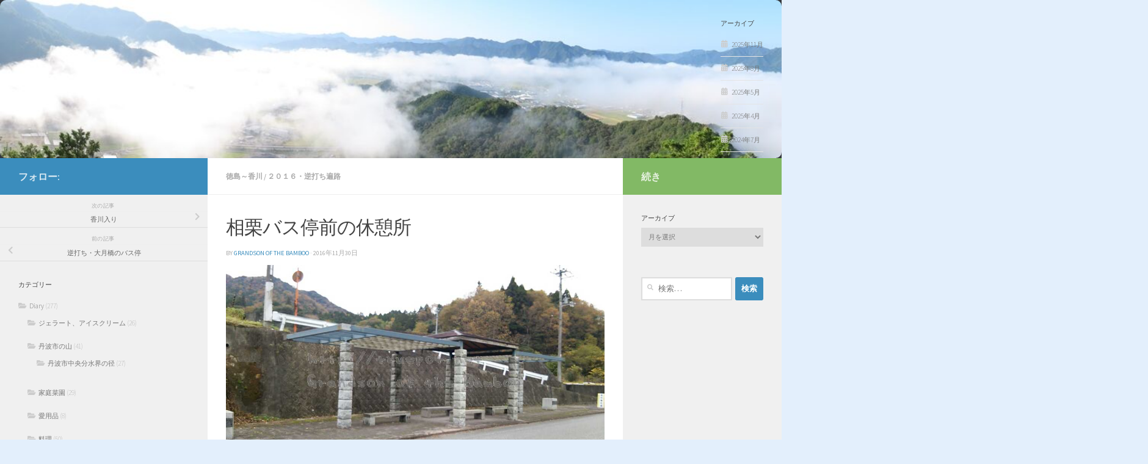

--- FILE ---
content_type: text/html; charset=UTF-8
request_url: https://truepot.net/2016/11/30/%E7%9B%B8%E6%A0%97%E3%83%90%E3%82%B9%E5%81%9C%E5%89%8D%E3%81%AE%E4%BC%91%E6%86%A9%E6%89%80/
body_size: 17023
content:
<!DOCTYPE html>
<html class="no-js" lang="ja" id="html">
<head>
  <meta charset="UTF-8">
  <meta name="viewport" content="width=device-width, initial-scale=1.0">
  <link rel="profile" href="https://gmpg.org/xfn/11" />
  <link rel="pingback" href="https://truepot.net/xmlrpc.php">

  <meta name='robots' content='index, follow, max-image-preview:large, max-snippet:-1, max-video-preview:-1' />
<script>document.documentElement.className = document.documentElement.className.replace("no-js","js");</script>

	<!-- This site is optimized with the Yoast SEO plugin v26.5 - https://yoast.com/wordpress/plugins/seo/ -->
	<title>相栗バス停前の休憩所 - 歩いて雨奇晴好日記</title>
	<link rel="canonical" href="https://truepot.net/2016/11/30/相栗バス停前の休憩所/" />
	<meta property="og:locale" content="ja_JP" />
	<meta property="og:type" content="article" />
	<meta property="og:title" content="相栗バス停前の休憩所 - 歩いて雨奇晴好日記" />
	<meta property="og:description" content="​" />
	<meta property="og:url" content="https://truepot.net/2016/11/30/相栗バス停前の休憩所/" />
	<meta property="og:site_name" content="歩いて雨奇晴好日記" />
	<meta property="article:published_time" content="2016-11-29T23:00:30+00:00" />
	<meta property="article:modified_time" content="2017-03-14T10:13:45+00:00" />
	<meta property="og:image" content="https://truepot.net/wp-content/uploads/2016/11/wp-image-1194364256jpg.jpeg" />
	<meta property="og:image:width" content="999" />
	<meta property="og:image:height" content="562" />
	<meta property="og:image:type" content="image/jpeg" />
	<meta name="author" content="Grandson of the Bamboo" />
	<meta name="twitter:card" content="summary_large_image" />
	<meta name="twitter:label1" content="執筆者" />
	<meta name="twitter:data1" content="Grandson of the Bamboo" />
	<script type="application/ld+json" class="yoast-schema-graph">{"@context":"https://schema.org","@graph":[{"@type":"WebPage","@id":"https://truepot.net/2016/11/30/%e7%9b%b8%e6%a0%97%e3%83%90%e3%82%b9%e5%81%9c%e5%89%8d%e3%81%ae%e4%bc%91%e6%86%a9%e6%89%80/","url":"https://truepot.net/2016/11/30/%e7%9b%b8%e6%a0%97%e3%83%90%e3%82%b9%e5%81%9c%e5%89%8d%e3%81%ae%e4%bc%91%e6%86%a9%e6%89%80/","name":"相栗バス停前の休憩所 - 歩いて雨奇晴好日記","isPartOf":{"@id":"https://truepot.net/#website"},"primaryImageOfPage":{"@id":"https://truepot.net/2016/11/30/%e7%9b%b8%e6%a0%97%e3%83%90%e3%82%b9%e5%81%9c%e5%89%8d%e3%81%ae%e4%bc%91%e6%86%a9%e6%89%80/#primaryimage"},"image":{"@id":"https://truepot.net/2016/11/30/%e7%9b%b8%e6%a0%97%e3%83%90%e3%82%b9%e5%81%9c%e5%89%8d%e3%81%ae%e4%bc%91%e6%86%a9%e6%89%80/#primaryimage"},"thumbnailUrl":"https://truepot.net/wp-content/uploads/2016/11/wp-image-1194364256jpg.jpeg","datePublished":"2016-11-29T23:00:30+00:00","dateModified":"2017-03-14T10:13:45+00:00","author":{"@id":"https://truepot.net/#/schema/person/2de50d6f0772d78871ff4813b3bb8639"},"breadcrumb":{"@id":"https://truepot.net/2016/11/30/%e7%9b%b8%e6%a0%97%e3%83%90%e3%82%b9%e5%81%9c%e5%89%8d%e3%81%ae%e4%bc%91%e6%86%a9%e6%89%80/#breadcrumb"},"inLanguage":"ja","potentialAction":[{"@type":"ReadAction","target":["https://truepot.net/2016/11/30/%e7%9b%b8%e6%a0%97%e3%83%90%e3%82%b9%e5%81%9c%e5%89%8d%e3%81%ae%e4%bc%91%e6%86%a9%e6%89%80/"]}]},{"@type":"ImageObject","inLanguage":"ja","@id":"https://truepot.net/2016/11/30/%e7%9b%b8%e6%a0%97%e3%83%90%e3%82%b9%e5%81%9c%e5%89%8d%e3%81%ae%e4%bc%91%e6%86%a9%e6%89%80/#primaryimage","url":"https://truepot.net/wp-content/uploads/2016/11/wp-image-1194364256jpg.jpeg","contentUrl":"https://truepot.net/wp-content/uploads/2016/11/wp-image-1194364256jpg.jpeg","width":999,"height":562},{"@type":"BreadcrumbList","@id":"https://truepot.net/2016/11/30/%e7%9b%b8%e6%a0%97%e3%83%90%e3%82%b9%e5%81%9c%e5%89%8d%e3%81%ae%e4%bc%91%e6%86%a9%e6%89%80/#breadcrumb","itemListElement":[{"@type":"ListItem","position":1,"name":"ホーム","item":"https://truepot.net/"},{"@type":"ListItem","position":2,"name":"相栗バス停前の休憩所"}]},{"@type":"WebSite","@id":"https://truepot.net/#website","url":"https://truepot.net/","name":"歩いて雨奇晴好日記","description":"歩き遍路の記録と日記","potentialAction":[{"@type":"SearchAction","target":{"@type":"EntryPoint","urlTemplate":"https://truepot.net/?s={search_term_string}"},"query-input":{"@type":"PropertyValueSpecification","valueRequired":true,"valueName":"search_term_string"}}],"inLanguage":"ja"},{"@type":"Person","@id":"https://truepot.net/#/schema/person/2de50d6f0772d78871ff4813b3bb8639","name":"Grandson of the Bamboo","image":{"@type":"ImageObject","inLanguage":"ja","@id":"https://truepot.net/#/schema/person/image/","url":"https://secure.gravatar.com/avatar/8868083e7847ec76b954804b43e7ae66c876b6e73d6e5d4e64e7b8394490b10c?s=96&d=wp_user_avatar&r=g","contentUrl":"https://secure.gravatar.com/avatar/8868083e7847ec76b954804b43e7ae66c876b6e73d6e5d4e64e7b8394490b10c?s=96&d=wp_user_avatar&r=g","caption":"Grandson of the Bamboo"},"description":"竹の孫（TAKENOMAGO） Grandson of the bamboo"}]}</script>
	<!-- / Yoast SEO plugin. -->


<link rel='dns-prefetch' href='//webfonts.xserver.jp' />
<link rel="alternate" type="application/rss+xml" title="歩いて雨奇晴好日記 &raquo; フィード" href="https://truepot.net/feed/" />
<link rel="alternate" type="application/rss+xml" title="歩いて雨奇晴好日記 &raquo; コメントフィード" href="https://truepot.net/comments/feed/" />
<link id="hu-user-gfont" href="//fonts.googleapis.com/css?family=Source+Sans+Pro:400,300italic,300,400italic,600&subset=latin,latin-ext" rel="stylesheet" type="text/css"><link rel="alternate" type="application/rss+xml" title="歩いて雨奇晴好日記 &raquo; 相栗バス停前の休憩所 のコメントのフィード" href="https://truepot.net/2016/11/30/%e7%9b%b8%e6%a0%97%e3%83%90%e3%82%b9%e5%81%9c%e5%89%8d%e3%81%ae%e4%bc%91%e6%86%a9%e6%89%80/feed/" />
<link rel="alternate" title="oEmbed (JSON)" type="application/json+oembed" href="https://truepot.net/wp-json/oembed/1.0/embed?url=https%3A%2F%2Ftruepot.net%2F2016%2F11%2F30%2F%25e7%259b%25b8%25e6%25a0%2597%25e3%2583%2590%25e3%2582%25b9%25e5%2581%259c%25e5%2589%258d%25e3%2581%25ae%25e4%25bc%2591%25e6%2586%25a9%25e6%2589%2580%2F" />
<link rel="alternate" title="oEmbed (XML)" type="text/xml+oembed" href="https://truepot.net/wp-json/oembed/1.0/embed?url=https%3A%2F%2Ftruepot.net%2F2016%2F11%2F30%2F%25e7%259b%25b8%25e6%25a0%2597%25e3%2583%2590%25e3%2582%25b9%25e5%2581%259c%25e5%2589%258d%25e3%2581%25ae%25e4%25bc%2591%25e6%2586%25a9%25e6%2589%2580%2F&#038;format=xml" />
<style id='wp-img-auto-sizes-contain-inline-css'>
img:is([sizes=auto i],[sizes^="auto," i]){contain-intrinsic-size:3000px 1500px}
/*# sourceURL=wp-img-auto-sizes-contain-inline-css */
</style>
<style id='wp-emoji-styles-inline-css'>

	img.wp-smiley, img.emoji {
		display: inline !important;
		border: none !important;
		box-shadow: none !important;
		height: 1em !important;
		width: 1em !important;
		margin: 0 0.07em !important;
		vertical-align: -0.1em !important;
		background: none !important;
		padding: 0 !important;
	}
/*# sourceURL=wp-emoji-styles-inline-css */
</style>
<style id='wp-block-library-inline-css'>
:root{--wp-block-synced-color:#7a00df;--wp-block-synced-color--rgb:122,0,223;--wp-bound-block-color:var(--wp-block-synced-color);--wp-editor-canvas-background:#ddd;--wp-admin-theme-color:#007cba;--wp-admin-theme-color--rgb:0,124,186;--wp-admin-theme-color-darker-10:#006ba1;--wp-admin-theme-color-darker-10--rgb:0,107,160.5;--wp-admin-theme-color-darker-20:#005a87;--wp-admin-theme-color-darker-20--rgb:0,90,135;--wp-admin-border-width-focus:2px}@media (min-resolution:192dpi){:root{--wp-admin-border-width-focus:1.5px}}.wp-element-button{cursor:pointer}:root .has-very-light-gray-background-color{background-color:#eee}:root .has-very-dark-gray-background-color{background-color:#313131}:root .has-very-light-gray-color{color:#eee}:root .has-very-dark-gray-color{color:#313131}:root .has-vivid-green-cyan-to-vivid-cyan-blue-gradient-background{background:linear-gradient(135deg,#00d084,#0693e3)}:root .has-purple-crush-gradient-background{background:linear-gradient(135deg,#34e2e4,#4721fb 50%,#ab1dfe)}:root .has-hazy-dawn-gradient-background{background:linear-gradient(135deg,#faaca8,#dad0ec)}:root .has-subdued-olive-gradient-background{background:linear-gradient(135deg,#fafae1,#67a671)}:root .has-atomic-cream-gradient-background{background:linear-gradient(135deg,#fdd79a,#004a59)}:root .has-nightshade-gradient-background{background:linear-gradient(135deg,#330968,#31cdcf)}:root .has-midnight-gradient-background{background:linear-gradient(135deg,#020381,#2874fc)}:root{--wp--preset--font-size--normal:16px;--wp--preset--font-size--huge:42px}.has-regular-font-size{font-size:1em}.has-larger-font-size{font-size:2.625em}.has-normal-font-size{font-size:var(--wp--preset--font-size--normal)}.has-huge-font-size{font-size:var(--wp--preset--font-size--huge)}.has-text-align-center{text-align:center}.has-text-align-left{text-align:left}.has-text-align-right{text-align:right}.has-fit-text{white-space:nowrap!important}#end-resizable-editor-section{display:none}.aligncenter{clear:both}.items-justified-left{justify-content:flex-start}.items-justified-center{justify-content:center}.items-justified-right{justify-content:flex-end}.items-justified-space-between{justify-content:space-between}.screen-reader-text{border:0;clip-path:inset(50%);height:1px;margin:-1px;overflow:hidden;padding:0;position:absolute;width:1px;word-wrap:normal!important}.screen-reader-text:focus{background-color:#ddd;clip-path:none;color:#444;display:block;font-size:1em;height:auto;left:5px;line-height:normal;padding:15px 23px 14px;text-decoration:none;top:5px;width:auto;z-index:100000}html :where(.has-border-color){border-style:solid}html :where([style*=border-top-color]){border-top-style:solid}html :where([style*=border-right-color]){border-right-style:solid}html :where([style*=border-bottom-color]){border-bottom-style:solid}html :where([style*=border-left-color]){border-left-style:solid}html :where([style*=border-width]){border-style:solid}html :where([style*=border-top-width]){border-top-style:solid}html :where([style*=border-right-width]){border-right-style:solid}html :where([style*=border-bottom-width]){border-bottom-style:solid}html :where([style*=border-left-width]){border-left-style:solid}html :where(img[class*=wp-image-]){height:auto;max-width:100%}:where(figure){margin:0 0 1em}html :where(.is-position-sticky){--wp-admin--admin-bar--position-offset:var(--wp-admin--admin-bar--height,0px)}@media screen and (max-width:600px){html :where(.is-position-sticky){--wp-admin--admin-bar--position-offset:0px}}

/*# sourceURL=wp-block-library-inline-css */
</style><style id='global-styles-inline-css'>
:root{--wp--preset--aspect-ratio--square: 1;--wp--preset--aspect-ratio--4-3: 4/3;--wp--preset--aspect-ratio--3-4: 3/4;--wp--preset--aspect-ratio--3-2: 3/2;--wp--preset--aspect-ratio--2-3: 2/3;--wp--preset--aspect-ratio--16-9: 16/9;--wp--preset--aspect-ratio--9-16: 9/16;--wp--preset--color--black: #000000;--wp--preset--color--cyan-bluish-gray: #abb8c3;--wp--preset--color--white: #ffffff;--wp--preset--color--pale-pink: #f78da7;--wp--preset--color--vivid-red: #cf2e2e;--wp--preset--color--luminous-vivid-orange: #ff6900;--wp--preset--color--luminous-vivid-amber: #fcb900;--wp--preset--color--light-green-cyan: #7bdcb5;--wp--preset--color--vivid-green-cyan: #00d084;--wp--preset--color--pale-cyan-blue: #8ed1fc;--wp--preset--color--vivid-cyan-blue: #0693e3;--wp--preset--color--vivid-purple: #9b51e0;--wp--preset--gradient--vivid-cyan-blue-to-vivid-purple: linear-gradient(135deg,rgb(6,147,227) 0%,rgb(155,81,224) 100%);--wp--preset--gradient--light-green-cyan-to-vivid-green-cyan: linear-gradient(135deg,rgb(122,220,180) 0%,rgb(0,208,130) 100%);--wp--preset--gradient--luminous-vivid-amber-to-luminous-vivid-orange: linear-gradient(135deg,rgb(252,185,0) 0%,rgb(255,105,0) 100%);--wp--preset--gradient--luminous-vivid-orange-to-vivid-red: linear-gradient(135deg,rgb(255,105,0) 0%,rgb(207,46,46) 100%);--wp--preset--gradient--very-light-gray-to-cyan-bluish-gray: linear-gradient(135deg,rgb(238,238,238) 0%,rgb(169,184,195) 100%);--wp--preset--gradient--cool-to-warm-spectrum: linear-gradient(135deg,rgb(74,234,220) 0%,rgb(151,120,209) 20%,rgb(207,42,186) 40%,rgb(238,44,130) 60%,rgb(251,105,98) 80%,rgb(254,248,76) 100%);--wp--preset--gradient--blush-light-purple: linear-gradient(135deg,rgb(255,206,236) 0%,rgb(152,150,240) 100%);--wp--preset--gradient--blush-bordeaux: linear-gradient(135deg,rgb(254,205,165) 0%,rgb(254,45,45) 50%,rgb(107,0,62) 100%);--wp--preset--gradient--luminous-dusk: linear-gradient(135deg,rgb(255,203,112) 0%,rgb(199,81,192) 50%,rgb(65,88,208) 100%);--wp--preset--gradient--pale-ocean: linear-gradient(135deg,rgb(255,245,203) 0%,rgb(182,227,212) 50%,rgb(51,167,181) 100%);--wp--preset--gradient--electric-grass: linear-gradient(135deg,rgb(202,248,128) 0%,rgb(113,206,126) 100%);--wp--preset--gradient--midnight: linear-gradient(135deg,rgb(2,3,129) 0%,rgb(40,116,252) 100%);--wp--preset--font-size--small: 13px;--wp--preset--font-size--medium: 20px;--wp--preset--font-size--large: 36px;--wp--preset--font-size--x-large: 42px;--wp--preset--spacing--20: 0.44rem;--wp--preset--spacing--30: 0.67rem;--wp--preset--spacing--40: 1rem;--wp--preset--spacing--50: 1.5rem;--wp--preset--spacing--60: 2.25rem;--wp--preset--spacing--70: 3.38rem;--wp--preset--spacing--80: 5.06rem;--wp--preset--shadow--natural: 6px 6px 9px rgba(0, 0, 0, 0.2);--wp--preset--shadow--deep: 12px 12px 50px rgba(0, 0, 0, 0.4);--wp--preset--shadow--sharp: 6px 6px 0px rgba(0, 0, 0, 0.2);--wp--preset--shadow--outlined: 6px 6px 0px -3px rgb(255, 255, 255), 6px 6px rgb(0, 0, 0);--wp--preset--shadow--crisp: 6px 6px 0px rgb(0, 0, 0);}:where(.is-layout-flex){gap: 0.5em;}:where(.is-layout-grid){gap: 0.5em;}body .is-layout-flex{display: flex;}.is-layout-flex{flex-wrap: wrap;align-items: center;}.is-layout-flex > :is(*, div){margin: 0;}body .is-layout-grid{display: grid;}.is-layout-grid > :is(*, div){margin: 0;}:where(.wp-block-columns.is-layout-flex){gap: 2em;}:where(.wp-block-columns.is-layout-grid){gap: 2em;}:where(.wp-block-post-template.is-layout-flex){gap: 1.25em;}:where(.wp-block-post-template.is-layout-grid){gap: 1.25em;}.has-black-color{color: var(--wp--preset--color--black) !important;}.has-cyan-bluish-gray-color{color: var(--wp--preset--color--cyan-bluish-gray) !important;}.has-white-color{color: var(--wp--preset--color--white) !important;}.has-pale-pink-color{color: var(--wp--preset--color--pale-pink) !important;}.has-vivid-red-color{color: var(--wp--preset--color--vivid-red) !important;}.has-luminous-vivid-orange-color{color: var(--wp--preset--color--luminous-vivid-orange) !important;}.has-luminous-vivid-amber-color{color: var(--wp--preset--color--luminous-vivid-amber) !important;}.has-light-green-cyan-color{color: var(--wp--preset--color--light-green-cyan) !important;}.has-vivid-green-cyan-color{color: var(--wp--preset--color--vivid-green-cyan) !important;}.has-pale-cyan-blue-color{color: var(--wp--preset--color--pale-cyan-blue) !important;}.has-vivid-cyan-blue-color{color: var(--wp--preset--color--vivid-cyan-blue) !important;}.has-vivid-purple-color{color: var(--wp--preset--color--vivid-purple) !important;}.has-black-background-color{background-color: var(--wp--preset--color--black) !important;}.has-cyan-bluish-gray-background-color{background-color: var(--wp--preset--color--cyan-bluish-gray) !important;}.has-white-background-color{background-color: var(--wp--preset--color--white) !important;}.has-pale-pink-background-color{background-color: var(--wp--preset--color--pale-pink) !important;}.has-vivid-red-background-color{background-color: var(--wp--preset--color--vivid-red) !important;}.has-luminous-vivid-orange-background-color{background-color: var(--wp--preset--color--luminous-vivid-orange) !important;}.has-luminous-vivid-amber-background-color{background-color: var(--wp--preset--color--luminous-vivid-amber) !important;}.has-light-green-cyan-background-color{background-color: var(--wp--preset--color--light-green-cyan) !important;}.has-vivid-green-cyan-background-color{background-color: var(--wp--preset--color--vivid-green-cyan) !important;}.has-pale-cyan-blue-background-color{background-color: var(--wp--preset--color--pale-cyan-blue) !important;}.has-vivid-cyan-blue-background-color{background-color: var(--wp--preset--color--vivid-cyan-blue) !important;}.has-vivid-purple-background-color{background-color: var(--wp--preset--color--vivid-purple) !important;}.has-black-border-color{border-color: var(--wp--preset--color--black) !important;}.has-cyan-bluish-gray-border-color{border-color: var(--wp--preset--color--cyan-bluish-gray) !important;}.has-white-border-color{border-color: var(--wp--preset--color--white) !important;}.has-pale-pink-border-color{border-color: var(--wp--preset--color--pale-pink) !important;}.has-vivid-red-border-color{border-color: var(--wp--preset--color--vivid-red) !important;}.has-luminous-vivid-orange-border-color{border-color: var(--wp--preset--color--luminous-vivid-orange) !important;}.has-luminous-vivid-amber-border-color{border-color: var(--wp--preset--color--luminous-vivid-amber) !important;}.has-light-green-cyan-border-color{border-color: var(--wp--preset--color--light-green-cyan) !important;}.has-vivid-green-cyan-border-color{border-color: var(--wp--preset--color--vivid-green-cyan) !important;}.has-pale-cyan-blue-border-color{border-color: var(--wp--preset--color--pale-cyan-blue) !important;}.has-vivid-cyan-blue-border-color{border-color: var(--wp--preset--color--vivid-cyan-blue) !important;}.has-vivid-purple-border-color{border-color: var(--wp--preset--color--vivid-purple) !important;}.has-vivid-cyan-blue-to-vivid-purple-gradient-background{background: var(--wp--preset--gradient--vivid-cyan-blue-to-vivid-purple) !important;}.has-light-green-cyan-to-vivid-green-cyan-gradient-background{background: var(--wp--preset--gradient--light-green-cyan-to-vivid-green-cyan) !important;}.has-luminous-vivid-amber-to-luminous-vivid-orange-gradient-background{background: var(--wp--preset--gradient--luminous-vivid-amber-to-luminous-vivid-orange) !important;}.has-luminous-vivid-orange-to-vivid-red-gradient-background{background: var(--wp--preset--gradient--luminous-vivid-orange-to-vivid-red) !important;}.has-very-light-gray-to-cyan-bluish-gray-gradient-background{background: var(--wp--preset--gradient--very-light-gray-to-cyan-bluish-gray) !important;}.has-cool-to-warm-spectrum-gradient-background{background: var(--wp--preset--gradient--cool-to-warm-spectrum) !important;}.has-blush-light-purple-gradient-background{background: var(--wp--preset--gradient--blush-light-purple) !important;}.has-blush-bordeaux-gradient-background{background: var(--wp--preset--gradient--blush-bordeaux) !important;}.has-luminous-dusk-gradient-background{background: var(--wp--preset--gradient--luminous-dusk) !important;}.has-pale-ocean-gradient-background{background: var(--wp--preset--gradient--pale-ocean) !important;}.has-electric-grass-gradient-background{background: var(--wp--preset--gradient--electric-grass) !important;}.has-midnight-gradient-background{background: var(--wp--preset--gradient--midnight) !important;}.has-small-font-size{font-size: var(--wp--preset--font-size--small) !important;}.has-medium-font-size{font-size: var(--wp--preset--font-size--medium) !important;}.has-large-font-size{font-size: var(--wp--preset--font-size--large) !important;}.has-x-large-font-size{font-size: var(--wp--preset--font-size--x-large) !important;}
/*# sourceURL=global-styles-inline-css */
</style>

<style id='classic-theme-styles-inline-css'>
/*! This file is auto-generated */
.wp-block-button__link{color:#fff;background-color:#32373c;border-radius:9999px;box-shadow:none;text-decoration:none;padding:calc(.667em + 2px) calc(1.333em + 2px);font-size:1.125em}.wp-block-file__button{background:#32373c;color:#fff;text-decoration:none}
/*# sourceURL=/wp-includes/css/classic-themes.min.css */
</style>
<link rel='stylesheet' id='hueman-main-style-css' href='https://truepot.net/wp-content/themes/hueman/assets/front/css/main.min.css?ver=3.7.27' media='all' />
<style id='hueman-main-style-inline-css'>
body { font-family:'Source Sans Pro', Arial, sans-serif;font-size:0.75rem }@media only screen and (min-width: 720px) {
        .nav > li { font-size:0.75rem; }
      }.boxed #wrapper, .container-inner { max-width: 11120px; }@media only screen and (min-width: 720px) {
                .boxed .desktop-sticky {
                  width: 11120px;
                }
              }::selection { background-color: #3b8dbd; }
::-moz-selection { background-color: #3b8dbd; }a,a>span.hu-external::after,.themeform label .required,#flexslider-featured .flex-direction-nav .flex-next:hover,#flexslider-featured .flex-direction-nav .flex-prev:hover,.post-hover:hover .post-title a,.post-title a:hover,.sidebar.s1 .post-nav li a:hover i,.content .post-nav li a:hover i,.post-related a:hover,.sidebar.s1 .widget_rss ul li a,#footer .widget_rss ul li a,.sidebar.s1 .widget_calendar a,#footer .widget_calendar a,.sidebar.s1 .alx-tab .tab-item-category a,.sidebar.s1 .alx-posts .post-item-category a,.sidebar.s1 .alx-tab li:hover .tab-item-title a,.sidebar.s1 .alx-tab li:hover .tab-item-comment a,.sidebar.s1 .alx-posts li:hover .post-item-title a,#footer .alx-tab .tab-item-category a,#footer .alx-posts .post-item-category a,#footer .alx-tab li:hover .tab-item-title a,#footer .alx-tab li:hover .tab-item-comment a,#footer .alx-posts li:hover .post-item-title a,.comment-tabs li.active a,.comment-awaiting-moderation,.child-menu a:hover,.child-menu .current_page_item > a,.wp-pagenavi a{ color: #3b8dbd; }input[type="submit"],.themeform button[type="submit"],.sidebar.s1 .sidebar-top,.sidebar.s1 .sidebar-toggle,#flexslider-featured .flex-control-nav li a.flex-active,.post-tags a:hover,.sidebar.s1 .widget_calendar caption,#footer .widget_calendar caption,.author-bio .bio-avatar:after,.commentlist li.bypostauthor > .comment-body:after,.commentlist li.comment-author-admin > .comment-body:after{ background-color: #3b8dbd; }.post-format .format-container { border-color: #3b8dbd; }.sidebar.s1 .alx-tabs-nav li.active a,#footer .alx-tabs-nav li.active a,.comment-tabs li.active a,.wp-pagenavi a:hover,.wp-pagenavi a:active,.wp-pagenavi span.current{ border-bottom-color: #3b8dbd!important; }.sidebar.s2 .post-nav li a:hover i,
.sidebar.s2 .widget_rss ul li a,
.sidebar.s2 .widget_calendar a,
.sidebar.s2 .alx-tab .tab-item-category a,
.sidebar.s2 .alx-posts .post-item-category a,
.sidebar.s2 .alx-tab li:hover .tab-item-title a,
.sidebar.s2 .alx-tab li:hover .tab-item-comment a,
.sidebar.s2 .alx-posts li:hover .post-item-title a { color: #82b965; }
.sidebar.s2 .sidebar-top,.sidebar.s2 .sidebar-toggle,.post-comments,.jp-play-bar,.jp-volume-bar-value,.sidebar.s2 .widget_calendar caption{ background-color: #82b965; }.sidebar.s2 .alx-tabs-nav li.active a { border-bottom-color: #82b965; }
.post-comments::before { border-right-color: #82b965; }
      .search-expand,
              #nav-topbar.nav-container { background-color: #26272b}@media only screen and (min-width: 720px) {
                #nav-topbar .nav ul { background-color: #26272b; }
              }.is-scrolled #header .nav-container.desktop-sticky,
              .is-scrolled #header .search-expand { background-color: #26272b; background-color: rgba(38,39,43,0.90) }.is-scrolled .topbar-transparent #nav-topbar.desktop-sticky .nav ul { background-color: #26272b; background-color: rgba(38,39,43,0.95) }#header { background-color: #33363b; }
@media only screen and (min-width: 720px) {
  #nav-header .nav ul { background-color: #33363b; }
}
        #header #nav-mobile { background-color: #33363b; }.is-scrolled #header #nav-mobile { background-color: #33363b; background-color: rgba(51,54,59,0.90) }#nav-header.nav-container, #main-header-search .search-expand { background-color: #33363b; }
@media only screen and (min-width: 720px) {
  #nav-header .nav ul { background-color: #33363b; }
}
        img { -webkit-border-radius: 10px; border-radius: 10px; }body {background: #e3effc url(https://truepot.net/wp-content/uploads/2016/11/wp-image-1685428740jpg.jpeg) repeat center center;background-attachment:scroll;background-size: cover;}

/*# sourceURL=hueman-main-style-inline-css */
</style>
<link rel='stylesheet' id='hueman-font-awesome-css' href='https://truepot.net/wp-content/themes/hueman/assets/front/css/font-awesome.min.css?ver=3.7.27' media='all' />
<link rel='stylesheet' id='arve-css' href='https://truepot.net/wp-content/plugins/advanced-responsive-video-embedder/build/main.css?ver=10.8.1' media='all' />
<script src="https://truepot.net/wp-includes/js/jquery/jquery.min.js?ver=3.7.1" id="jquery-core-js"></script>
<script src="https://truepot.net/wp-includes/js/jquery/jquery-migrate.min.js?ver=3.4.1" id="jquery-migrate-js"></script>
<script src="//webfonts.xserver.jp/js/xserverv3.js?fadein=0&amp;ver=2.0.9" id="typesquare_std-js"></script>
<link rel="https://api.w.org/" href="https://truepot.net/wp-json/" /><link rel="alternate" title="JSON" type="application/json" href="https://truepot.net/wp-json/wp/v2/posts/13048" /><link rel="EditURI" type="application/rsd+xml" title="RSD" href="https://truepot.net/xmlrpc.php?rsd" />
<meta name="generator" content="WordPress 6.9" />
<link rel='shortlink' href='https://truepot.net/?p=13048' />

<link rel="stylesheet" href="https://truepot.net/wp-content/plugins/count-per-day/counter.css" type="text/css" />
<!-- Analytics by WP Statistics - https://wp-statistics.com -->
    <link rel="preload" as="font" type="font/woff2" href="https://truepot.net/wp-content/themes/hueman/assets/front/webfonts/fa-brands-400.woff2?v=5.15.2" crossorigin="anonymous"/>
    <link rel="preload" as="font" type="font/woff2" href="https://truepot.net/wp-content/themes/hueman/assets/front/webfonts/fa-regular-400.woff2?v=5.15.2" crossorigin="anonymous"/>
    <link rel="preload" as="font" type="font/woff2" href="https://truepot.net/wp-content/themes/hueman/assets/front/webfonts/fa-solid-900.woff2?v=5.15.2" crossorigin="anonymous"/>
  <!--[if lt IE 9]>
<script src="https://truepot.net/wp-content/themes/hueman/assets/front/js/ie/html5shiv-printshiv.min.js"></script>
<script src="https://truepot.net/wp-content/themes/hueman/assets/front/js/ie/selectivizr.js"></script>
<![endif]-->
<link rel="icon" href="https://truepot.net/wp-content/uploads/2016/11/cropped-wp-image-640552288jpg.jpeg" sizes="32x32" />
<link rel="icon" href="https://truepot.net/wp-content/uploads/2016/11/cropped-wp-image-640552288jpg.jpeg" sizes="192x192" />
<link rel="apple-touch-icon" href="https://truepot.net/wp-content/uploads/2016/11/cropped-wp-image-640552288jpg.jpeg" />
<meta name="msapplication-TileImage" content="https://truepot.net/wp-content/uploads/2016/11/cropped-wp-image-640552288jpg.jpeg" />
</head>

<body class="wp-singular post-template-default single single-post postid-13048 single-format-standard wp-embed-responsive wp-theme-hueman fl-builder-lite-2-9-4-1 fl-no-js col-3cm boxed header-desktop-sticky header-mobile-sticky hu-header-img-natural-height hueman-3-7-27 chrome">
<div id="wrapper">
  <a class="screen-reader-text skip-link" href="#content">コンテンツへスキップ</a>
  
  <header id="header" class="main-menu-mobile-on one-mobile-menu main_menu header-ads-desktop  topbar-transparent has-header-img">
        <nav class="nav-container group mobile-menu mobile-sticky no-menu-assigned" id="nav-mobile" data-menu-id="header-1">
  <div class="mobile-title-logo-in-header"><p class="site-title">                  <a class="custom-logo-link" href="https://truepot.net/" rel="home" title="歩いて雨奇晴好日記 | ホームページ">歩いて雨奇晴好日記</a>                </p></div>
        
                    <!-- <div class="ham__navbar-toggler collapsed" aria-expanded="false">
          <div class="ham__navbar-span-wrapper">
            <span class="ham-toggler-menu__span"></span>
          </div>
        </div> -->
        <button class="ham__navbar-toggler-two collapsed" title="Menu" aria-expanded="false">
          <span class="ham__navbar-span-wrapper">
            <span class="line line-1"></span>
            <span class="line line-2"></span>
            <span class="line line-3"></span>
          </span>
        </button>
            
      <div class="nav-text"></div>
      <div class="nav-wrap container">
                  <ul class="nav container-inner group mobile-search">
                            <li>
                  <form role="search" method="get" class="search-form" action="https://truepot.net/">
				<label>
					<span class="screen-reader-text">検索:</span>
					<input type="search" class="search-field" placeholder="検索&hellip;" value="" name="s" />
				</label>
				<input type="submit" class="search-submit" value="検索" />
			</form>                </li>
                      </ul>
                      </div>
</nav><!--/#nav-topbar-->  
  
  <div class="container group">
        <div class="container-inner">

                <div id="header-image-wrap">
              <div class="group hu-pad central-header-zone">
                                                          <div id="header-widgets">
                          <div id="archives-12" class="widget widget_archive"><h3 class="widget-title">アーカイブ</h3>
			<ul>
					<li><a href='https://truepot.net/2025/11/'>2025年11月</a></li>
	<li><a href='https://truepot.net/2025/08/'>2025年8月</a></li>
	<li><a href='https://truepot.net/2025/05/'>2025年5月</a></li>
	<li><a href='https://truepot.net/2025/04/'>2025年4月</a></li>
	<li><a href='https://truepot.net/2024/07/'>2024年7月</a></li>
	<li><a href='https://truepot.net/2024/04/'>2024年4月</a></li>
	<li><a href='https://truepot.net/2024/02/'>2024年2月</a></li>
	<li><a href='https://truepot.net/2023/11/'>2023年11月</a></li>
	<li><a href='https://truepot.net/2023/10/'>2023年10月</a></li>
	<li><a href='https://truepot.net/2023/05/'>2023年5月</a></li>
	<li><a href='https://truepot.net/2023/04/'>2023年4月</a></li>
	<li><a href='https://truepot.net/2023/03/'>2023年3月</a></li>
	<li><a href='https://truepot.net/2022/11/'>2022年11月</a></li>
	<li><a href='https://truepot.net/2022/10/'>2022年10月</a></li>
	<li><a href='https://truepot.net/2022/09/'>2022年9月</a></li>
	<li><a href='https://truepot.net/2022/08/'>2022年8月</a></li>
	<li><a href='https://truepot.net/2022/07/'>2022年7月</a></li>
	<li><a href='https://truepot.net/2022/04/'>2022年4月</a></li>
	<li><a href='https://truepot.net/2022/03/'>2022年3月</a></li>
	<li><a href='https://truepot.net/2021/09/'>2021年9月</a></li>
	<li><a href='https://truepot.net/2021/08/'>2021年8月</a></li>
	<li><a href='https://truepot.net/2021/07/'>2021年7月</a></li>
	<li><a href='https://truepot.net/2021/06/'>2021年6月</a></li>
	<li><a href='https://truepot.net/2021/03/'>2021年3月</a></li>
	<li><a href='https://truepot.net/2021/02/'>2021年2月</a></li>
	<li><a href='https://truepot.net/2020/12/'>2020年12月</a></li>
	<li><a href='https://truepot.net/2020/11/'>2020年11月</a></li>
	<li><a href='https://truepot.net/2020/10/'>2020年10月</a></li>
	<li><a href='https://truepot.net/2020/09/'>2020年9月</a></li>
	<li><a href='https://truepot.net/2020/07/'>2020年7月</a></li>
	<li><a href='https://truepot.net/2020/04/'>2020年4月</a></li>
	<li><a href='https://truepot.net/2020/03/'>2020年3月</a></li>
	<li><a href='https://truepot.net/2020/02/'>2020年2月</a></li>
	<li><a href='https://truepot.net/2019/12/'>2019年12月</a></li>
	<li><a href='https://truepot.net/2019/11/'>2019年11月</a></li>
	<li><a href='https://truepot.net/2019/10/'>2019年10月</a></li>
	<li><a href='https://truepot.net/2019/09/'>2019年9月</a></li>
	<li><a href='https://truepot.net/2019/08/'>2019年8月</a></li>
	<li><a href='https://truepot.net/2019/07/'>2019年7月</a></li>
	<li><a href='https://truepot.net/2019/06/'>2019年6月</a></li>
	<li><a href='https://truepot.net/2019/05/'>2019年5月</a></li>
	<li><a href='https://truepot.net/2019/04/'>2019年4月</a></li>
	<li><a href='https://truepot.net/2019/03/'>2019年3月</a></li>
	<li><a href='https://truepot.net/2019/02/'>2019年2月</a></li>
	<li><a href='https://truepot.net/2019/01/'>2019年1月</a></li>
	<li><a href='https://truepot.net/2018/12/'>2018年12月</a></li>
	<li><a href='https://truepot.net/2018/11/'>2018年11月</a></li>
	<li><a href='https://truepot.net/2018/10/'>2018年10月</a></li>
	<li><a href='https://truepot.net/2018/09/'>2018年9月</a></li>
	<li><a href='https://truepot.net/2018/08/'>2018年8月</a></li>
	<li><a href='https://truepot.net/2018/07/'>2018年7月</a></li>
	<li><a href='https://truepot.net/2018/06/'>2018年6月</a></li>
	<li><a href='https://truepot.net/2018/05/'>2018年5月</a></li>
	<li><a href='https://truepot.net/2018/04/'>2018年4月</a></li>
	<li><a href='https://truepot.net/2018/03/'>2018年3月</a></li>
	<li><a href='https://truepot.net/2018/01/'>2018年1月</a></li>
	<li><a href='https://truepot.net/2017/12/'>2017年12月</a></li>
	<li><a href='https://truepot.net/2017/11/'>2017年11月</a></li>
	<li><a href='https://truepot.net/2017/10/'>2017年10月</a></li>
	<li><a href='https://truepot.net/2017/09/'>2017年9月</a></li>
	<li><a href='https://truepot.net/2017/08/'>2017年8月</a></li>
	<li><a href='https://truepot.net/2017/07/'>2017年7月</a></li>
	<li><a href='https://truepot.net/2017/06/'>2017年6月</a></li>
	<li><a href='https://truepot.net/2017/05/'>2017年5月</a></li>
	<li><a href='https://truepot.net/2017/04/'>2017年4月</a></li>
	<li><a href='https://truepot.net/2017/03/'>2017年3月</a></li>
	<li><a href='https://truepot.net/2017/02/'>2017年2月</a></li>
	<li><a href='https://truepot.net/2017/01/'>2017年1月</a></li>
	<li><a href='https://truepot.net/2016/12/'>2016年12月</a></li>
	<li><a href='https://truepot.net/2016/11/'>2016年11月</a></li>
	<li><a href='https://truepot.net/2016/10/'>2016年10月</a></li>
	<li><a href='https://truepot.net/2016/09/'>2016年9月</a></li>
	<li><a href='https://truepot.net/2014/02/'>2014年2月</a></li>
	<li><a href='https://truepot.net/2014/01/'>2014年1月</a></li>
	<li><a href='https://truepot.net/2013/12/'>2013年12月</a></li>
	<li><a href='https://truepot.net/2013/06/'>2013年6月</a></li>
	<li><a href='https://truepot.net/2013/05/'>2013年5月</a></li>
	<li><a href='https://truepot.net/2013/04/'>2013年4月</a></li>
	<li><a href='https://truepot.net/2013/03/'>2013年3月</a></li>
	<li><a href='https://truepot.net/2013/02/'>2013年2月</a></li>
			</ul>

			</div>                      </div><!--/#header-ads-->
                                </div>

              <a href="https://truepot.net/" rel="home"><img src="https://truepot.net/wp-content/uploads/2021/10/cropped-s-IMG_1903.jpg" width="1024" height="207" alt="" class="new-site-image" srcset="https://truepot.net/wp-content/uploads/2021/10/cropped-s-IMG_1903.jpg 1024w, https://truepot.net/wp-content/uploads/2021/10/cropped-s-IMG_1903-768x155.jpg 768w" sizes="(max-width: 1024px) 100vw, 1024px" decoding="async" fetchpriority="high" /></a>          </div>
      
      
    </div><!--/.container-inner-->
      </div><!--/.container-->

</header><!--/#header-->
  
  <div class="container" id="page">
    <div class="container-inner">
            <div class="main">
        <div class="main-inner group">
          
              <main class="content" id="content">
              <div class="page-title hu-pad group">
          	    		<ul class="meta-single group">
    			<li class="category"><a href="https://truepot.net/category/2016%e3%83%bb%e9%80%86%e6%89%93%e3%81%a1%e9%81%8d%e8%b7%af/%e5%be%b3%e5%b3%b6%ef%bd%9e%e9%a6%99%e5%b7%9d/" rel="category tag">徳島～香川</a> <span>/</span> <a href="https://truepot.net/category/2016%e3%83%bb%e9%80%86%e6%89%93%e3%81%a1%e9%81%8d%e8%b7%af/" rel="category tag">２０１６・逆打ち遍路</a></li>
    			    		</ul>
            
    </div><!--/.page-title-->
          <div class="hu-pad group">
              <article class="post-13048 post type-post status-publish format-standard has-post-thumbnail hentry category-42 category-34">
    <div class="post-inner group">

      <h1 class="post-title entry-title">相栗バス停前の休憩所</h1>
  <p class="post-byline">
       by     <span class="vcard author">
       <span class="fn"><a href="https://truepot.net/author/mcattledog/" title="Grandson of the Bamboo の投稿" rel="author">Grandson of the Bamboo</a></span>
     </span>
     &middot;
                          <span class="published">2016年11月30日</span>
          </p>

                                
      <div class="clear"></div>

      <div class="entry themeform">
        <div class="entry-inner">
          <p><a href="http://truepot.net/wp-content/uploads/2016/11/wp-image-1194364256jpg.jpeg"><img decoding="async" class="wp-image-13047 alignnone size-full" src="http://truepot.net/wp-content/uploads/2016/11/wp-image-1194364256jpg.jpeg" alt="" width="999" height="562" /></a>​</p>
          <nav class="pagination group">
                      </nav><!--/.pagination-->
        </div>

        
        <div class="clear"></div>
      </div><!--/.entry-->

    </div><!--/.post-inner-->
  </article><!--/.post-->

<div class="clear"></div>





<h4 class="heading">
	<i class="far fa-hand-point-right"></i>おすすめ</h4>

<ul class="related-posts group">
  		<li class="related post-hover">
		<article class="post-12873 post type-post status-publish format-standard has-post-thumbnail hentry category-39 category-34">

			<div class="post-thumbnail">
				<a href="https://truepot.net/2016/11/28/%e5%ae%89%e6%a5%bd%e5%af%ba/" class="hu-rel-post-thumb">
																								</a>
							</div><!--/.post-thumbnail-->

			<div class="related-inner">

				<h4 class="post-title entry-title">
					<a href="https://truepot.net/2016/11/28/%e5%ae%89%e6%a5%bd%e5%af%ba/" rel="bookmark">第六番・安楽寺</a>
				</h4><!--/.post-title-->

				<div class="post-meta group">
					<p class="post-date">
  <time class="published updated" datetime="2016-11-28 14:29:45">2016年11月28日</time>
</p>

				</div><!--/.post-meta-->

			</div><!--/.related-inner-->

		</article>
	</li><!--/.related-->
		<li class="related post-hover">
		<article class="post-7358 post type-post status-publish format-standard has-post-thumbnail hentry category-1 category-35 category-34">

			<div class="post-thumbnail">
				<a href="https://truepot.net/2016/10/17/%e9%80%9a%e9%81%8e/" class="hu-rel-post-thumb">
																								</a>
							</div><!--/.post-thumbnail-->

			<div class="related-inner">

				<h4 class="post-title entry-title">
					<a href="https://truepot.net/2016/10/17/%e9%80%9a%e9%81%8e/" rel="bookmark">通過</a>
				</h4><!--/.post-title-->

				<div class="post-meta group">
					<p class="post-date">
  <time class="published updated" datetime="2016-10-17 08:40:32">2016年10月17日</time>
</p>

				</div><!--/.post-meta-->

			</div><!--/.related-inner-->

		</article>
	</li><!--/.related-->
		<li class="related post-hover">
		<article class="post-8951 post type-post status-publish format-standard has-post-thumbnail hentry category-38 category-1 category-34">

			<div class="post-thumbnail">
				<a href="https://truepot.net/2016/10/31/%e8%b6%b3%e9%a6%96%e3%81%ae%e4%b8%8a%e3%81%8c/" class="hu-rel-post-thumb">
																								</a>
							</div><!--/.post-thumbnail-->

			<div class="related-inner">

				<h4 class="post-title entry-title">
					<a href="https://truepot.net/2016/10/31/%e8%b6%b3%e9%a6%96%e3%81%ae%e4%b8%8a%e3%81%8c/" rel="bookmark">足首の上が痛い</a>
				</h4><!--/.post-title-->

				<div class="post-meta group">
					<p class="post-date">
  <time class="published updated" datetime="2016-10-31 11:54:39">2016年10月31日</time>
</p>

				</div><!--/.post-meta-->

			</div><!--/.related-inner-->

		</article>
	</li><!--/.related-->
		  
</ul><!--/.post-related-->



<section id="comments" class="themeform">

	
					<!-- comments open, no comments -->
		
	
		<div id="respond" class="comment-respond">
		<h3 id="reply-title" class="comment-reply-title">コメントを残す</h3><form action="https://truepot.net/wp-comments-post.php" method="post" id="commentform" class="comment-form"><p class="comment-notes"><span id="email-notes">メールアドレスが公開されることはありません。</span> <span class="required-field-message"><span class="required">※</span> が付いている欄は必須項目です</span></p><p class="comment-form-comment"><label for="comment">コメント <span class="required">※</span></label> <textarea id="comment" name="comment" cols="45" rows="8" maxlength="65525" required="required"></textarea></p><p class="comment-form-author"><label for="author">名前</label> <input id="author" name="author" type="text" value="" size="30" maxlength="245" autocomplete="name" /></p>
<p class="comment-form-email"><label for="email">メール</label> <input id="email" name="email" type="text" value="" size="30" maxlength="100" aria-describedby="email-notes" autocomplete="email" /></p>
<p class="comment-form-url"><label for="url">サイト</label> <input id="url" name="url" type="text" value="" size="30" maxlength="200" autocomplete="url" /></p>
<p class="form-submit"><input name="submit" type="submit" id="submit" class="submit" value="コメントを送信" /> <input type='hidden' name='comment_post_ID' value='13048' id='comment_post_ID' />
<input type='hidden' name='comment_parent' id='comment_parent' value='0' />
</p><p style="display: none !important;" class="akismet-fields-container" data-prefix="ak_"><label>&#916;<textarea name="ak_hp_textarea" cols="45" rows="8" maxlength="100"></textarea></label><input type="hidden" id="ak_js_1" name="ak_js" value="128"/><script>document.getElementById( "ak_js_1" ).setAttribute( "value", ( new Date() ).getTime() );</script></p></form>	</div><!-- #respond -->
	
</section><!--/#comments-->          </div><!--/.hu-pad-->
            </main><!--/.content-->
          

	<div class="sidebar s1 collapsed" data-position="left" data-layout="col-3cm" data-sb-id="s1">

		<button class="sidebar-toggle" title="サイドバーを展開"><i class="fas sidebar-toggle-arrows"></i></button>

		<div class="sidebar-content">

			           			<div class="sidebar-top group">
                        <p>フォロー:</p>                      			</div>
			
				<ul class="post-nav group">
				<li class="next"><strong>次の記事&nbsp;</strong><a href="https://truepot.net/2016/11/30/%e9%a6%99%e5%b7%9d%e5%85%a5%e3%82%8a/" rel="next"><i class="fas fa-chevron-right"></i><span>香川入り</span></a></li>
		
				<li class="previous"><strong>前の記事&nbsp;</strong><a href="https://truepot.net/2016/11/30/%e5%a4%a7%e6%9c%88%e6%a9%8b%e3%81%ae%e3%83%90%e3%82%b9%e5%81%9c/" rel="prev"><i class="fas fa-chevron-left"></i><span>逆打ち・大月橋のバス停</span></a></li>
			</ul>

			
			<div id="categories-12" class="widget widget_categories"><h3 class="widget-title">カテゴリー</h3>
			<ul>
					<li class="cat-item cat-item-52"><a href="https://truepot.net/category/diary/">Diary</a> (277)
<ul class='children'>
	<li class="cat-item cat-item-179"><a href="https://truepot.net/category/diary/%e3%82%b8%e3%82%a7%e3%83%a9%e3%83%bc%e3%83%88%e3%80%81%e3%82%a2%e3%82%a4%e3%82%b9%e3%82%af%e3%83%aa%e3%83%bc%e3%83%a0/">ジェラート、アイスクリーム</a> (26)
</li>
	<li class="cat-item cat-item-184"><a href="https://truepot.net/category/diary/%e4%b8%b9%e6%b3%a2%e5%b8%82%e3%81%ae%e5%b1%b1-diary/">丹波市の山</a> (41)
	<ul class='children'>
	<li class="cat-item cat-item-178"><a href="https://truepot.net/category/diary/%e4%b8%b9%e6%b3%a2%e5%b8%82%e3%81%ae%e5%b1%b1-diary/%e4%b8%b9%e6%b3%a2%e5%b8%82%e4%b8%ad%e5%a4%ae%e5%88%86%e6%b0%b4%e7%95%8c%e3%81%ae%e5%be%84/">丹波市中央分水界の径</a> (27)
</li>
	</ul>
</li>
	<li class="cat-item cat-item-3"><a href="https://truepot.net/category/diary/%e5%ae%b6%e5%ba%ad%e8%8f%9c%e5%9c%92/">家庭菜園</a> (29)
</li>
	<li class="cat-item cat-item-46"><a href="https://truepot.net/category/diary/%e6%84%9b%e7%94%a8%e5%93%81/">愛用品</a> (8)
</li>
	<li class="cat-item cat-item-15"><a href="https://truepot.net/category/diary/%e6%96%99%e7%90%86/">料理</a> (50)
</li>
	<li class="cat-item cat-item-44"><a href="https://truepot.net/category/diary/%e7%94%9f%e9%83%b7%e3%83%bb%e6%b0%b4%e5%88%86%e3%82%8c%e3%81%ae%e9%83%b7/">生郷・水分れの郷</a> (55)
	<ul class='children'>
	<li class="cat-item cat-item-177"><a href="https://truepot.net/category/diary/%e7%94%9f%e9%83%b7%e3%83%bb%e6%b0%b4%e5%88%86%e3%82%8c%e3%81%ae%e9%83%b7/%e5%90%91%e5%b1%b1%e9%80%a3%e5%b1%b1/">向山連山</a> (40)
</li>
	</ul>
</li>
</ul>
</li>
	<li class="cat-item cat-item-189"><a href="https://truepot.net/category/%e3%82%ad%e3%83%8e%e3%82%b3/">キノコ</a> (2)
</li>
	<li class="cat-item cat-item-183"><a href="https://truepot.net/category/%e4%b8%b9%e6%b3%a2%e5%b8%82%e3%81%ae%e5%b1%b1/">丹波市の山</a> (12)
</li>
	<li class="cat-item cat-item-1"><a href="https://truepot.net/category/%e6%9c%aa%e5%88%86%e9%a1%9e/">未分類</a> (1,058)
</li>
	<li class="cat-item cat-item-65"><a href="https://truepot.net/category/%e6%9c%aa%e5%88%86%e9%a1%9e-ja/">未分類</a> (2)
</li>
	<li class="cat-item cat-item-45"><a href="https://truepot.net/category/%e8%87%aa%e4%bd%9c%e3%83%bbdiy/">自作・DIY</a> (28)
<ul class='children'>
	<li class="cat-item cat-item-47"><a href="https://truepot.net/category/%e8%87%aa%e4%bd%9c%e3%83%bbdiy/%e3%83%ad%e3%82%b1%e3%83%83%e3%83%88%e3%82%b9%e3%83%88%e3%83%bc%e3%83%96/">ロケットストーブ</a> (13)
</li>
	<li class="cat-item cat-item-58"><a href="https://truepot.net/category/%e8%87%aa%e4%bd%9c%e3%83%bbdiy/%e6%97%a5%e6%9c%ac%e8%9c%9c%e8%9c%82%e3%81%ae%e5%b7%a3%e7%ae%b1/">日本蜜蜂の巣箱</a> (10)
</li>
</ul>
</li>
	<li class="cat-item cat-item-43"><a href="https://truepot.net/category/%ef%bc%92%ef%bc%90%ef%bc%91%ef%bc%93%e3%83%bb%e6%ad%a9%e3%81%8d%e9%81%8d%e8%b7%af/">２０１３・歩き遍路</a> (429)
<ul class='children'>
	<li class="cat-item cat-item-180"><a href="https://truepot.net/category/%ef%bc%92%ef%bc%90%ef%bc%91%ef%bc%93%e3%83%bb%e6%ad%a9%e3%81%8d%e9%81%8d%e8%b7%af/%e9%87%8e%e5%ae%bf%e5%9c%b0/">2013歩き遍路野宿地</a> (13)
</li>
	<li class="cat-item cat-item-2"><a href="https://truepot.net/category/%ef%bc%92%ef%bc%90%ef%bc%91%ef%bc%93%e3%83%bb%e6%ad%a9%e3%81%8d%e9%81%8d%e8%b7%af/%e5%85%ab%e5%8d%81%e5%85%ab%e7%95%aa%e3%83%bb%e5%a4%a7%e7%aa%aa%e5%af%ba%ef%bd%9e%e4%b8%80%e7%95%aa%e3%83%bb%e9%9c%8a%e5%b1%b1%e5%af%ba/">八十八番・大窪寺～一番・霊山寺</a> (7)
</li>
	<li class="cat-item cat-item-4"><a href="https://truepot.net/category/%ef%bc%92%ef%bc%90%ef%bc%91%ef%bc%93%e3%83%bb%e6%ad%a9%e3%81%8d%e9%81%8d%e8%b7%af/%e5%be%b3%e5%b3%b6%e7%b7%a8%e3%83%bb%e5%88%87%e5%b9%a1%e5%af%ba%ef%bd%9e%e5%a4%a7%e6%97%a5%e5%af%ba/">徳島編・切幡寺～大日寺</a> (20)
</li>
	<li class="cat-item cat-item-5"><a href="https://truepot.net/category/%ef%bc%92%ef%bc%90%ef%bc%91%ef%bc%93%e3%83%bb%e6%ad%a9%e3%81%8d%e9%81%8d%e8%b7%af/%e5%be%b3%e5%b3%b6%e7%b7%a8%e3%83%bb%e5%a4%a7%e6%97%a5%e5%af%ba%ef%bd%9e%e9%81%93%e3%81%ae%e9%a7%85%e3%82%8f%e3%81%98%e3%81%8d/">徳島編・大日寺～道の駅わじき</a> (18)
</li>
	<li class="cat-item cat-item-6"><a href="https://truepot.net/category/%ef%bc%92%ef%bc%90%ef%bc%91%ef%bc%93%e3%83%bb%e6%ad%a9%e3%81%8d%e9%81%8d%e8%b7%af/%e5%be%b3%e5%b3%b6%e7%b7%a8%e3%83%bb%e9%81%93%e3%81%ae%e9%a7%85%e3%82%8f%e3%81%98%e3%81%8d%ef%bd%9e%e5%ae%8d%e5%96%b0%e9%81%8d%e8%b7%af%e5%b0%8f%e5%b1%8b/">徳島編・道の駅わじき～宍喰遍路小屋</a> (20)
</li>
	<li class="cat-item cat-item-7"><a href="https://truepot.net/category/%ef%bc%92%ef%bc%90%ef%bc%91%ef%bc%93%e3%83%bb%e6%ad%a9%e3%81%8d%e9%81%8d%e8%b7%af/%e5%be%b3%e5%b3%b6%e7%b7%a8%e3%83%bb%e9%9c%8a%e5%b1%b1%e5%af%ba%ef%bd%9e%e5%88%87%e5%b9%a1%e5%af%ba/">徳島編・霊山寺～切幡寺</a> (12)
</li>
	<li class="cat-item cat-item-8"><a href="https://truepot.net/category/%ef%bc%92%ef%bc%90%ef%bc%91%ef%bc%93%e3%83%bb%e6%ad%a9%e3%81%8d%e9%81%8d%e8%b7%af/%e6%84%9b%e5%aa%9b%e7%b7%a8%e3%83%bb%e4%bb%8a%e6%b2%bb%e6%b9%af%e3%83%8e%e6%b5%a6%ef%bd%9e%e8%a5%bf%e6%9d%a1%e3%83%bb%e5%8a%a0%e8%8c%82%e5%b7%9d/">愛媛編・今治湯ノ浦～西条・加茂川</a> (14)
</li>
	<li class="cat-item cat-item-9"><a href="https://truepot.net/category/%ef%bc%92%ef%bc%90%ef%bc%91%ef%bc%93%e3%83%bb%e6%ad%a9%e3%81%8d%e9%81%8d%e8%b7%af/%e6%84%9b%e5%aa%9b%e7%b7%a8%e3%83%bb%e4%bc%8a%e4%ba%88%e5%a4%a7%e6%b4%b2%e9%a7%85%ef%bd%9e%ef%bc%94%ef%bc%97%e7%95%aa%e3%83%bb%e5%85%ab%e5%9d%82%e5%af%ba/">愛媛編・伊予大洲駅～４７番・八坂寺</a> (23)
</li>
	<li class="cat-item cat-item-10"><a href="https://truepot.net/category/%ef%bc%92%ef%bc%90%ef%bc%91%ef%bc%93%e3%83%bb%e6%ad%a9%e3%81%8d%e9%81%8d%e8%b7%af/%e6%84%9b%e5%aa%9b%e7%b7%a8%e3%83%bb%e5%a0%80%e6%b1%9f%e5%85%ac%e5%9c%92%ef%bd%9e%e4%bb%8a%e6%b2%bb%e6%b9%af%e3%83%8e%e6%b5%a6/">愛媛編・堀江公園～今治湯ノ浦</a> (17)
</li>
	<li class="cat-item cat-item-11"><a href="https://truepot.net/category/%ef%bc%92%ef%bc%90%ef%bc%91%ef%bc%93%e3%83%bb%e6%ad%a9%e3%81%8d%e9%81%8d%e8%b7%af/%e6%84%9b%e5%aa%9b%e7%b7%a8%e3%83%bb%e6%9d%be%e5%b0%be%e5%b3%a0%ef%bd%9e%e6%b4%a5%e5%b3%b6/">愛媛編・松尾峠～津島</a> (16)
</li>
	<li class="cat-item cat-item-12"><a href="https://truepot.net/category/%ef%bc%92%ef%bc%90%ef%bc%91%ef%bc%93%e3%83%bb%e6%ad%a9%e3%81%8d%e9%81%8d%e8%b7%af/%e6%84%9b%e5%aa%9b%e7%b7%a8%e3%83%bb%e6%b4%a5%e5%b3%b6%ef%bd%9e%e4%bc%8a%e4%ba%88%e5%a4%a7%e6%b4%b2/">愛媛編・津島～伊予大洲</a> (16)
</li>
	<li class="cat-item cat-item-13"><a href="https://truepot.net/category/%ef%bc%92%ef%bc%90%ef%bc%91%ef%bc%93%e3%83%bb%e6%ad%a9%e3%81%8d%e9%81%8d%e8%b7%af/%e6%84%9b%e5%aa%9b%e7%b7%a8%e3%83%bb%e8%a5%bf%e6%9d%a1%e3%83%bb%e5%8a%a0%e8%8c%82%e5%b7%9d%ef%bd%9e%e6%9b%bc%e9%99%80%e5%b3%a0/">愛媛編・西条・加茂川～曼陀峠</a> (16)
</li>
	<li class="cat-item cat-item-14"><a href="https://truepot.net/category/%ef%bc%92%ef%bc%90%ef%bc%91%ef%bc%93%e3%83%bb%e6%ad%a9%e3%81%8d%e9%81%8d%e8%b7%af/%e6%84%9b%e5%aa%9b%e7%b7%a8%e3%83%bb%ef%bc%94%ef%bc%97%e7%95%aa%e3%83%bb%e5%85%ab%e5%9d%82%e5%af%ba%ef%bd%9e%e5%a0%80%e6%b1%9f%e5%85%ac%e5%9c%92/">愛媛編・４７番・八坂寺～堀江公園</a> (18)
</li>
	<li class="cat-item cat-item-17"><a href="https://truepot.net/category/%ef%bc%92%ef%bc%90%ef%bc%91%ef%bc%93%e3%83%bb%e6%ad%a9%e3%81%8d%e9%81%8d%e8%b7%af/%e6%ad%a9%e3%81%8d%e9%81%8d%e8%b7%af%e3%82%92%e7%b5%82%e3%81%88%e3%81%a6/">歩き遍路を終えて</a> (4)
</li>
	<li class="cat-item cat-item-20"><a href="https://truepot.net/category/%ef%bc%92%ef%bc%90%ef%bc%91%ef%bc%93%e3%83%bb%e6%ad%a9%e3%81%8d%e9%81%8d%e8%b7%af/%e6%ad%a9%e3%81%8d%e9%81%8d%e3%83%bb%e7%94%ba%e7%9f%b3%e9%81%93%e7%b7%a8/">歩き遍路・町石道編</a> (11)
</li>
	<li class="cat-item cat-item-18"><a href="https://truepot.net/category/%ef%bc%92%ef%bc%90%ef%bc%91%ef%bc%93%e3%83%bb%e6%ad%a9%e3%81%8d%e9%81%8d%e8%b7%af/%e6%ad%a9%e3%81%8d%e9%81%8d%e8%b7%af%e6%ba%96%e5%82%99%e7%b7%a8/">歩き遍路準備編</a> (30)
</li>
	<li class="cat-item cat-item-19"><a href="https://truepot.net/category/%ef%bc%92%ef%bc%90%ef%bc%91%ef%bc%93%e3%83%bb%e6%ad%a9%e3%81%8d%e9%81%8d%e8%b7%af/%e6%ad%a9%e3%81%8d%e9%81%8d%e8%b7%af%e7%b5%82%e3%81%88%e3%81%a6%e9%a6%99%e5%b7%9d%e3%81%a7/">歩き遍路終えて香川で</a> (8)
</li>
	<li class="cat-item cat-item-182"><a href="https://truepot.net/category/%ef%bc%92%ef%bc%90%ef%bc%91%ef%bc%93%e3%83%bb%e6%ad%a9%e3%81%8d%e9%81%8d%e8%b7%af/%e9%81%93%e4%b8%ad%e3%81%ab%e3%81%82%e3%81%a3%e3%81%9f%e4%bc%91%e6%81%af%e6%89%80%e3%80%81%e9%81%8d%e8%b7%af%e5%b0%8f%e5%b1%8b/">道中にあった休息所、遍路小屋</a> (5)
</li>
	<li class="cat-item cat-item-21"><a href="https://truepot.net/category/%ef%bc%92%ef%bc%90%ef%bc%91%ef%bc%93%e3%83%bb%e6%ad%a9%e3%81%8d%e9%81%8d%e8%b7%af/%e9%a6%99%e5%b7%9d%e5%89%8d%e7%b7%a8%e3%83%bb%e4%b8%b8%e4%ba%80%e9%a7%85%ef%bd%9e%e5%bc%a5%e8%b0%b7%e5%af%ba/">香川前編・丸亀駅～弥谷寺</a> (6)
</li>
	<li class="cat-item cat-item-22"><a href="https://truepot.net/category/%ef%bc%92%ef%bc%90%ef%bc%91%ef%bc%93%e3%83%bb%e6%ad%a9%e3%81%8d%e9%81%8d%e8%b7%af/%e9%a6%99%e5%b7%9d%e5%89%8d%e7%b7%a8%e3%83%bb%e5%bc%a5%e8%b0%b7%e5%af%ba%ef%bd%9e%e7%99%bd%e5%b3%af%e5%af%ba/">香川前編・弥谷寺～白峯寺</a> (25)
</li>
	<li class="cat-item cat-item-23"><a href="https://truepot.net/category/%ef%bc%92%ef%bc%90%ef%bc%91%ef%bc%93%e3%83%bb%e6%ad%a9%e3%81%8d%e9%81%8d%e8%b7%af/%e9%a6%99%e5%b7%9d%e5%89%8d%e7%b7%a8%e3%83%bb%e7%99%bd%e5%b3%af%e5%af%ba%ef%bd%9e%e5%a4%a7%e7%aa%aa%e5%af%ba/">香川前編・白峯寺～大窪寺</a> (33)
</li>
	<li class="cat-item cat-item-24"><a href="https://truepot.net/category/%ef%bc%92%ef%bc%90%ef%bc%91%ef%bc%93%e3%83%bb%e6%ad%a9%e3%81%8d%e9%81%8d%e8%b7%af/%e9%a6%99%e5%b7%9d%e5%be%8c%e7%b7%a8%e3%83%bb%e6%9b%bc%e9%99%80%e5%b3%a0%ef%bd%9e%e5%bc%a5%e8%b0%b7%e5%af%ba/">香川後編・曼陀峠～弥谷寺</a> (22)
</li>
	<li class="cat-item cat-item-25"><a href="https://truepot.net/category/%ef%bc%92%ef%bc%90%ef%bc%91%ef%bc%93%e3%83%bb%e6%ad%a9%e3%81%8d%e9%81%8d%e8%b7%af/%e9%ab%98%e7%9f%a5%e7%b7%a8%e3%83%bb%e5%ae%89%e8%8a%b8%e6%bc%81%e6%b8%af%ef%bd%9e%e7%ab%b9%e6%9e%97%e5%af%ba/">高知編・安芸漁港～竹林寺</a> (11)
</li>
	<li class="cat-item cat-item-26"><a href="https://truepot.net/category/%ef%bc%92%ef%bc%90%ef%bc%91%ef%bc%93%e3%83%bb%e6%ad%a9%e3%81%8d%e9%81%8d%e8%b7%af/%e9%ab%98%e7%9f%a5%e7%b7%a8%e3%83%bb%e5%ae%8d%e5%96%b0%e9%81%8d%e8%b7%af%e5%b0%8f%e5%b1%8b%ef%bd%9e%e5%ae%89%e8%8a%b8%e6%bc%81%e6%b8%af/">高知編・宍喰遍路小屋～安芸漁港</a> (23)
</li>
	<li class="cat-item cat-item-27"><a href="https://truepot.net/category/%ef%bc%92%ef%bc%90%ef%bc%91%ef%bc%93%e3%83%bb%e6%ad%a9%e3%81%8d%e9%81%8d%e8%b7%af/%e9%ab%98%e7%9f%a5%e7%b7%a8%e3%83%bb%e5%b2%a9%e6%9c%ac%e5%af%ba%ef%bd%9e%e8%b6%b3%e6%91%ba%e5%b2%ac/">高知編・岩本寺～足摺岬</a> (15)
</li>
	<li class="cat-item cat-item-28"><a href="https://truepot.net/category/%ef%bc%92%ef%bc%90%ef%bc%91%ef%bc%93%e3%83%bb%e6%ad%a9%e3%81%8d%e9%81%8d%e8%b7%af/%e9%ab%98%e7%9f%a5%e7%b7%a8%e3%83%bb%e6%b8%85%e6%bb%9d%e5%af%ba%ef%bd%9e%e5%b2%a9%e6%9c%ac%e5%af%ba/">高知編・清滝寺～岩本寺</a> (15)
</li>
	<li class="cat-item cat-item-29"><a href="https://truepot.net/category/%ef%bc%92%ef%bc%90%ef%bc%91%ef%bc%93%e3%83%bb%e6%ad%a9%e3%81%8d%e9%81%8d%e8%b7%af/%e9%ab%98%e7%9f%a5%e7%b7%a8%e3%83%bb%e7%ab%b9%e6%9e%97%e5%af%ba%ef%bd%9e%e6%b8%85%e6%bb%9d%e5%af%ba/">高知編・竹林寺～清滝寺</a> (10)
</li>
	<li class="cat-item cat-item-30"><a href="https://truepot.net/category/%ef%bc%92%ef%bc%90%ef%bc%91%ef%bc%93%e3%83%bb%e6%ad%a9%e3%81%8d%e9%81%8d%e8%b7%af/%e9%ab%98%e7%9f%a5%e7%b7%a8%e3%83%bb%e8%b6%b3%e6%91%ba%e5%b2%ac%ef%bd%9e%e6%9d%be%e5%b0%be%e5%b3%a0/">高知編・足摺岬～松尾峠</a> (19)
</li>
</ul>
</li>
	<li class="cat-item cat-item-32"><a href="https://truepot.net/category/%e5%bc%98%e6%b3%95%e3%83%88%e3%83%ac%e3%82%a4%e3%83%ab/">２０１６・弘法大師の道　Kobo Trail</a> (63)
</li>
	<li class="cat-item cat-item-34"><a href="https://truepot.net/category/2016%e3%83%bb%e9%80%86%e6%89%93%e3%81%a1%e9%81%8d%e8%b7%af/">２０１６・逆打ち遍路</a> (1,330)
<ul class='children'>
	<li class="cat-item cat-item-51"><a href="https://truepot.net/category/2016%e3%83%bb%e9%80%86%e6%89%93%e3%81%a1%e9%81%8d%e8%b7%af/%e5%ae%9f%e5%ae%b6%e3%81%ae%e9%a6%99%e5%b7%9d%e3%81%ab%e3%81%a6/">実家の香川にて</a> (12)
</li>
	<li class="cat-item cat-item-39"><a href="https://truepot.net/category/2016%e3%83%bb%e9%80%86%e6%89%93%e3%81%a1%e9%81%8d%e8%b7%af/%e5%be%b3%e5%b3%b6%e7%9c%8c-%e9%80%86%e6%89%93%e3%81%a1%e9%81%8d%e8%b7%af/">徳島県</a> (219)
</li>
	<li class="cat-item cat-item-42"><a href="https://truepot.net/category/2016%e3%83%bb%e9%80%86%e6%89%93%e3%81%a1%e9%81%8d%e8%b7%af/%e5%be%b3%e5%b3%b6%ef%bd%9e%e9%a6%99%e5%b7%9d/">徳島～香川</a> (22)
</li>
	<li class="cat-item cat-item-38"><a href="https://truepot.net/category/2016%e3%83%bb%e9%80%86%e6%89%93%e3%81%a1%e9%81%8d%e8%b7%af/%e6%84%9b%e5%aa%9b%e7%9c%8c/">愛媛県</a> (371)
</li>
	<li class="cat-item cat-item-16"><a href="https://truepot.net/category/2016%e3%83%bb%e9%80%86%e6%89%93%e3%81%a1%e9%81%8d%e8%b7%af/%e6%ad%a9%e3%81%8d%e9%81%8d%e8%b7%af%e3%83%bb%e6%ba%96%e5%82%99%e7%b7%a8/">逆打ち遍路・準備編</a> (22)
</li>
	<li class="cat-item cat-item-181"><a href="https://truepot.net/category/2016%e3%83%bb%e9%80%86%e6%89%93%e3%81%a1%e9%81%8d%e8%b7%af/%e9%80%86%e6%89%93%e3%81%a1%e9%87%8e%e5%ae%bf%e5%a0%b4%e6%89%80/">逆打ち野宿場所</a> (3)
</li>
	<li class="cat-item cat-item-35"><a href="https://truepot.net/category/2016%e3%83%bb%e9%80%86%e6%89%93%e3%81%a1%e9%81%8d%e8%b7%af/%e9%a6%99%e5%b7%9d%e7%9c%8c/">香川県</a> (153)
</li>
	<li class="cat-item cat-item-36"><a href="https://truepot.net/category/2016%e3%83%bb%e9%80%86%e6%89%93%e3%81%a1%e9%81%8d%e8%b7%af/%e9%ab%98%e7%9f%a5%e7%9c%8c/">高知県</a> (531)
</li>
</ul>
</li>
			</ul>

			</div>
		</div><!--/.sidebar-content-->

	</div><!--/.sidebar-->

	<div class="sidebar s2 collapsed" data-position="right" data-layout="col-3cm" data-sb-id="s2">

	<button class="sidebar-toggle" title="サイドバーを展開"><i class="fas sidebar-toggle-arrows"></i></button>

	<div class="sidebar-content">

		  		<div class="sidebar-top group">
        <p>続き</p>  		</div>
		
		
		<div id="archives-14" class="widget widget_archive"><h3 class="widget-title">アーカイブ</h3>		<label class="screen-reader-text" for="archives-dropdown-14">アーカイブ</label>
		<select id="archives-dropdown-14" name="archive-dropdown">
			
			<option value="">月を選択</option>
				<option value='https://truepot.net/2025/11/'> 2025年11月 </option>
	<option value='https://truepot.net/2025/08/'> 2025年8月 </option>
	<option value='https://truepot.net/2025/05/'> 2025年5月 </option>
	<option value='https://truepot.net/2025/04/'> 2025年4月 </option>
	<option value='https://truepot.net/2024/07/'> 2024年7月 </option>
	<option value='https://truepot.net/2024/04/'> 2024年4月 </option>
	<option value='https://truepot.net/2024/02/'> 2024年2月 </option>
	<option value='https://truepot.net/2023/11/'> 2023年11月 </option>
	<option value='https://truepot.net/2023/10/'> 2023年10月 </option>
	<option value='https://truepot.net/2023/05/'> 2023年5月 </option>
	<option value='https://truepot.net/2023/04/'> 2023年4月 </option>
	<option value='https://truepot.net/2023/03/'> 2023年3月 </option>
	<option value='https://truepot.net/2022/11/'> 2022年11月 </option>
	<option value='https://truepot.net/2022/10/'> 2022年10月 </option>
	<option value='https://truepot.net/2022/09/'> 2022年9月 </option>
	<option value='https://truepot.net/2022/08/'> 2022年8月 </option>
	<option value='https://truepot.net/2022/07/'> 2022年7月 </option>
	<option value='https://truepot.net/2022/04/'> 2022年4月 </option>
	<option value='https://truepot.net/2022/03/'> 2022年3月 </option>
	<option value='https://truepot.net/2021/09/'> 2021年9月 </option>
	<option value='https://truepot.net/2021/08/'> 2021年8月 </option>
	<option value='https://truepot.net/2021/07/'> 2021年7月 </option>
	<option value='https://truepot.net/2021/06/'> 2021年6月 </option>
	<option value='https://truepot.net/2021/03/'> 2021年3月 </option>
	<option value='https://truepot.net/2021/02/'> 2021年2月 </option>
	<option value='https://truepot.net/2020/12/'> 2020年12月 </option>
	<option value='https://truepot.net/2020/11/'> 2020年11月 </option>
	<option value='https://truepot.net/2020/10/'> 2020年10月 </option>
	<option value='https://truepot.net/2020/09/'> 2020年9月 </option>
	<option value='https://truepot.net/2020/07/'> 2020年7月 </option>
	<option value='https://truepot.net/2020/04/'> 2020年4月 </option>
	<option value='https://truepot.net/2020/03/'> 2020年3月 </option>
	<option value='https://truepot.net/2020/02/'> 2020年2月 </option>
	<option value='https://truepot.net/2019/12/'> 2019年12月 </option>
	<option value='https://truepot.net/2019/11/'> 2019年11月 </option>
	<option value='https://truepot.net/2019/10/'> 2019年10月 </option>
	<option value='https://truepot.net/2019/09/'> 2019年9月 </option>
	<option value='https://truepot.net/2019/08/'> 2019年8月 </option>
	<option value='https://truepot.net/2019/07/'> 2019年7月 </option>
	<option value='https://truepot.net/2019/06/'> 2019年6月 </option>
	<option value='https://truepot.net/2019/05/'> 2019年5月 </option>
	<option value='https://truepot.net/2019/04/'> 2019年4月 </option>
	<option value='https://truepot.net/2019/03/'> 2019年3月 </option>
	<option value='https://truepot.net/2019/02/'> 2019年2月 </option>
	<option value='https://truepot.net/2019/01/'> 2019年1月 </option>
	<option value='https://truepot.net/2018/12/'> 2018年12月 </option>
	<option value='https://truepot.net/2018/11/'> 2018年11月 </option>
	<option value='https://truepot.net/2018/10/'> 2018年10月 </option>
	<option value='https://truepot.net/2018/09/'> 2018年9月 </option>
	<option value='https://truepot.net/2018/08/'> 2018年8月 </option>
	<option value='https://truepot.net/2018/07/'> 2018年7月 </option>
	<option value='https://truepot.net/2018/06/'> 2018年6月 </option>
	<option value='https://truepot.net/2018/05/'> 2018年5月 </option>
	<option value='https://truepot.net/2018/04/'> 2018年4月 </option>
	<option value='https://truepot.net/2018/03/'> 2018年3月 </option>
	<option value='https://truepot.net/2018/01/'> 2018年1月 </option>
	<option value='https://truepot.net/2017/12/'> 2017年12月 </option>
	<option value='https://truepot.net/2017/11/'> 2017年11月 </option>
	<option value='https://truepot.net/2017/10/'> 2017年10月 </option>
	<option value='https://truepot.net/2017/09/'> 2017年9月 </option>
	<option value='https://truepot.net/2017/08/'> 2017年8月 </option>
	<option value='https://truepot.net/2017/07/'> 2017年7月 </option>
	<option value='https://truepot.net/2017/06/'> 2017年6月 </option>
	<option value='https://truepot.net/2017/05/'> 2017年5月 </option>
	<option value='https://truepot.net/2017/04/'> 2017年4月 </option>
	<option value='https://truepot.net/2017/03/'> 2017年3月 </option>
	<option value='https://truepot.net/2017/02/'> 2017年2月 </option>
	<option value='https://truepot.net/2017/01/'> 2017年1月 </option>
	<option value='https://truepot.net/2016/12/'> 2016年12月 </option>
	<option value='https://truepot.net/2016/11/'> 2016年11月 </option>
	<option value='https://truepot.net/2016/10/'> 2016年10月 </option>
	<option value='https://truepot.net/2016/09/'> 2016年9月 </option>
	<option value='https://truepot.net/2014/02/'> 2014年2月 </option>
	<option value='https://truepot.net/2014/01/'> 2014年1月 </option>
	<option value='https://truepot.net/2013/12/'> 2013年12月 </option>
	<option value='https://truepot.net/2013/06/'> 2013年6月 </option>
	<option value='https://truepot.net/2013/05/'> 2013年5月 </option>
	<option value='https://truepot.net/2013/04/'> 2013年4月 </option>
	<option value='https://truepot.net/2013/03/'> 2013年3月 </option>
	<option value='https://truepot.net/2013/02/'> 2013年2月 </option>

		</select>

			<script>
( ( dropdownId ) => {
	const dropdown = document.getElementById( dropdownId );
	function onSelectChange() {
		setTimeout( () => {
			if ( 'escape' === dropdown.dataset.lastkey ) {
				return;
			}
			if ( dropdown.value ) {
				document.location.href = dropdown.value;
			}
		}, 250 );
	}
	function onKeyUp( event ) {
		if ( 'Escape' === event.key ) {
			dropdown.dataset.lastkey = 'escape';
		} else {
			delete dropdown.dataset.lastkey;
		}
	}
	function onClick() {
		delete dropdown.dataset.lastkey;
	}
	dropdown.addEventListener( 'keyup', onKeyUp );
	dropdown.addEventListener( 'click', onClick );
	dropdown.addEventListener( 'change', onSelectChange );
})( "archives-dropdown-14" );

//# sourceURL=WP_Widget_Archives%3A%3Awidget
</script>
</div><div id="search-2" class="widget widget_search"><form role="search" method="get" class="search-form" action="https://truepot.net/">
				<label>
					<span class="screen-reader-text">検索:</span>
					<input type="search" class="search-field" placeholder="検索&hellip;" value="" name="s" />
				</label>
				<input type="submit" class="search-submit" value="検索" />
			</form></div>
	</div><!--/.sidebar-content-->

</div><!--/.sidebar-->

        </div><!--/.main-inner-->
      </div><!--/.main-->
    </div><!--/.container-inner-->
  </div><!--/.container-->
    <footer id="footer">

                    
    
    
    <section class="container" id="footer-bottom">
      <div class="container-inner">

        <a id="back-to-top" href="#"><i class="fas fa-angle-up"></i></a>

        <div class="hu-pad group">

          <div class="grid one-half">
                        
            <div id="copyright">
                <p>歩いて雨奇晴好日記 &copy; 2025. All Rights Reserved.</p>
            </div><!--/#copyright-->

                                                          <div id="credit" style="">
                    <p>Powered by&nbsp;<a class="fab fa-wordpress" title="Powered by WordPress" href="https://ja.wordpress.org/" target="_blank" rel="noopener noreferrer"></a> - Designed with the&nbsp;<a href="https://presscustomizr.com/hueman/" title="Hueman theme">Hueman theme</a></p>
                  </div><!--/#credit-->
                          
          </div>

          <div class="grid one-half last">
                                                                                </div>

        </div><!--/.hu-pad-->

      </div><!--/.container-inner-->
    </section><!--/.container-->

  </footer><!--/#footer-->

</div><!--/#wrapper-->

<script type="speculationrules">
{"prefetch":[{"source":"document","where":{"and":[{"href_matches":"/*"},{"not":{"href_matches":["/wp-*.php","/wp-admin/*","/wp-content/uploads/*","/wp-content/*","/wp-content/plugins/*","/wp-content/themes/hueman/*","/*\\?(.+)"]}},{"not":{"selector_matches":"a[rel~=\"nofollow\"]"}},{"not":{"selector_matches":".no-prefetch, .no-prefetch a"}}]},"eagerness":"conservative"}]}
</script>
<script src="https://truepot.net/wp-includes/js/underscore.min.js?ver=1.13.7" id="underscore-js"></script>
<script id="hu-front-scripts-js-extra">
var HUParams = {"_disabled":[],"SmoothScroll":{"Enabled":false,"Options":{"touchpadSupport":false}},"centerAllImg":"1","timerOnScrollAllBrowsers":"1","extLinksStyle":"","extLinksTargetExt":"1","extLinksSkipSelectors":{"classes":["btn","button"],"ids":[]},"imgSmartLoadEnabled":"","imgSmartLoadOpts":{"parentSelectors":[".container .content",".post-row",".container .sidebar","#footer","#header-widgets"],"opts":{"excludeImg":[".tc-holder-img"],"fadeIn_options":100,"threshold":0}},"goldenRatio":"1.618","gridGoldenRatioLimit":"350","sbStickyUserSettings":{"desktop":true,"mobile":true},"sidebarOneWidth":"340","sidebarTwoWidth":"260","isWPMobile":"","menuStickyUserSettings":{"desktop":"stick_up","mobile":"stick_up"},"mobileSubmenuExpandOnClick":"1","submenuTogglerIcon":"\u003Ci class=\"fas fa-angle-down\"\u003E\u003C/i\u003E","isDevMode":"","ajaxUrl":"https://truepot.net/?huajax=1","frontNonce":{"id":"HuFrontNonce","handle":"e27c9a48ab"},"isWelcomeNoteOn":"","welcomeContent":"","i18n":{"collapsibleExpand":"\u62e1\u5927","collapsibleCollapse":"\u6298\u308a\u305f\u305f\u3080"},"deferFontAwesome":"","fontAwesomeUrl":"https://truepot.net/wp-content/themes/hueman/assets/front/css/font-awesome.min.css?3.7.27","mainScriptUrl":"https://truepot.net/wp-content/themes/hueman/assets/front/js/scripts.min.js?3.7.27","flexSliderNeeded":"","flexSliderOptions":{"is_rtl":false,"has_touch_support":true,"is_slideshow":true,"slideshow_speed":5000}};
//# sourceURL=hu-front-scripts-js-extra
</script>
<script src="https://truepot.net/wp-content/themes/hueman/assets/front/js/scripts.min.js?ver=3.7.27" id="hu-front-scripts-js" defer></script>
<script id="wp-emoji-settings" type="application/json">
{"baseUrl":"https://s.w.org/images/core/emoji/17.0.2/72x72/","ext":".png","svgUrl":"https://s.w.org/images/core/emoji/17.0.2/svg/","svgExt":".svg","source":{"concatemoji":"https://truepot.net/wp-includes/js/wp-emoji-release.min.js?ver=6.9"}}
</script>
<script type="module">
/*! This file is auto-generated */
const a=JSON.parse(document.getElementById("wp-emoji-settings").textContent),o=(window._wpemojiSettings=a,"wpEmojiSettingsSupports"),s=["flag","emoji"];function i(e){try{var t={supportTests:e,timestamp:(new Date).valueOf()};sessionStorage.setItem(o,JSON.stringify(t))}catch(e){}}function c(e,t,n){e.clearRect(0,0,e.canvas.width,e.canvas.height),e.fillText(t,0,0);t=new Uint32Array(e.getImageData(0,0,e.canvas.width,e.canvas.height).data);e.clearRect(0,0,e.canvas.width,e.canvas.height),e.fillText(n,0,0);const a=new Uint32Array(e.getImageData(0,0,e.canvas.width,e.canvas.height).data);return t.every((e,t)=>e===a[t])}function p(e,t){e.clearRect(0,0,e.canvas.width,e.canvas.height),e.fillText(t,0,0);var n=e.getImageData(16,16,1,1);for(let e=0;e<n.data.length;e++)if(0!==n.data[e])return!1;return!0}function u(e,t,n,a){switch(t){case"flag":return n(e,"\ud83c\udff3\ufe0f\u200d\u26a7\ufe0f","\ud83c\udff3\ufe0f\u200b\u26a7\ufe0f")?!1:!n(e,"\ud83c\udde8\ud83c\uddf6","\ud83c\udde8\u200b\ud83c\uddf6")&&!n(e,"\ud83c\udff4\udb40\udc67\udb40\udc62\udb40\udc65\udb40\udc6e\udb40\udc67\udb40\udc7f","\ud83c\udff4\u200b\udb40\udc67\u200b\udb40\udc62\u200b\udb40\udc65\u200b\udb40\udc6e\u200b\udb40\udc67\u200b\udb40\udc7f");case"emoji":return!a(e,"\ud83e\u1fac8")}return!1}function f(e,t,n,a){let r;const o=(r="undefined"!=typeof WorkerGlobalScope&&self instanceof WorkerGlobalScope?new OffscreenCanvas(300,150):document.createElement("canvas")).getContext("2d",{willReadFrequently:!0}),s=(o.textBaseline="top",o.font="600 32px Arial",{});return e.forEach(e=>{s[e]=t(o,e,n,a)}),s}function r(e){var t=document.createElement("script");t.src=e,t.defer=!0,document.head.appendChild(t)}a.supports={everything:!0,everythingExceptFlag:!0},new Promise(t=>{let n=function(){try{var e=JSON.parse(sessionStorage.getItem(o));if("object"==typeof e&&"number"==typeof e.timestamp&&(new Date).valueOf()<e.timestamp+604800&&"object"==typeof e.supportTests)return e.supportTests}catch(e){}return null}();if(!n){if("undefined"!=typeof Worker&&"undefined"!=typeof OffscreenCanvas&&"undefined"!=typeof URL&&URL.createObjectURL&&"undefined"!=typeof Blob)try{var e="postMessage("+f.toString()+"("+[JSON.stringify(s),u.toString(),c.toString(),p.toString()].join(",")+"));",a=new Blob([e],{type:"text/javascript"});const r=new Worker(URL.createObjectURL(a),{name:"wpTestEmojiSupports"});return void(r.onmessage=e=>{i(n=e.data),r.terminate(),t(n)})}catch(e){}i(n=f(s,u,c,p))}t(n)}).then(e=>{for(const n in e)a.supports[n]=e[n],a.supports.everything=a.supports.everything&&a.supports[n],"flag"!==n&&(a.supports.everythingExceptFlag=a.supports.everythingExceptFlag&&a.supports[n]);var t;a.supports.everythingExceptFlag=a.supports.everythingExceptFlag&&!a.supports.flag,a.supports.everything||((t=a.source||{}).concatemoji?r(t.concatemoji):t.wpemoji&&t.twemoji&&(r(t.twemoji),r(t.wpemoji)))});
//# sourceURL=https://truepot.net/wp-includes/js/wp-emoji-loader.min.js
</script>
<!--[if lt IE 9]>
<script src="https://truepot.net/wp-content/themes/hueman/assets/front/js/ie/respond.js"></script>
<![endif]-->
    <script type="text/javascript">
        jQuery(document).ready(function ($) {

            for (let i = 0; i < document.forms.length; ++i) {
                let form = document.forms[i];
				if ($(form).attr("method") != "get") { $(form).append('<input type="hidden" name="eb_RQkEwV" value="*BE6d9" />'); }
if ($(form).attr("method") != "get") { $(form).append('<input type="hidden" name="YbGx-isSwW" value="loZJ6q" />'); }
if ($(form).attr("method") != "get") { $(form).append('<input type="hidden" name="OuRvB-" value="0bvxHBVm" />'); }
            }

            $(document).on('submit', 'form', function () {
				if ($(this).attr("method") != "get") { $(this).append('<input type="hidden" name="eb_RQkEwV" value="*BE6d9" />'); }
if ($(this).attr("method") != "get") { $(this).append('<input type="hidden" name="YbGx-isSwW" value="loZJ6q" />'); }
if ($(this).attr("method") != "get") { $(this).append('<input type="hidden" name="OuRvB-" value="0bvxHBVm" />'); }
                return true;
            });

            jQuery.ajaxSetup({
                beforeSend: function (e, data) {

                    if (data.type !== 'POST') return;

                    if (typeof data.data === 'object' && data.data !== null) {
						data.data.append("eb_RQkEwV", "*BE6d9");
data.data.append("YbGx-isSwW", "loZJ6q");
data.data.append("OuRvB-", "0bvxHBVm");
                    }
                    else {
                        data.data = data.data + '&eb_RQkEwV=*BE6d9&YbGx-isSwW=loZJ6q&OuRvB-=0bvxHBVm';
                    }
                }
            });

        });
    </script>
	</body>
</html>